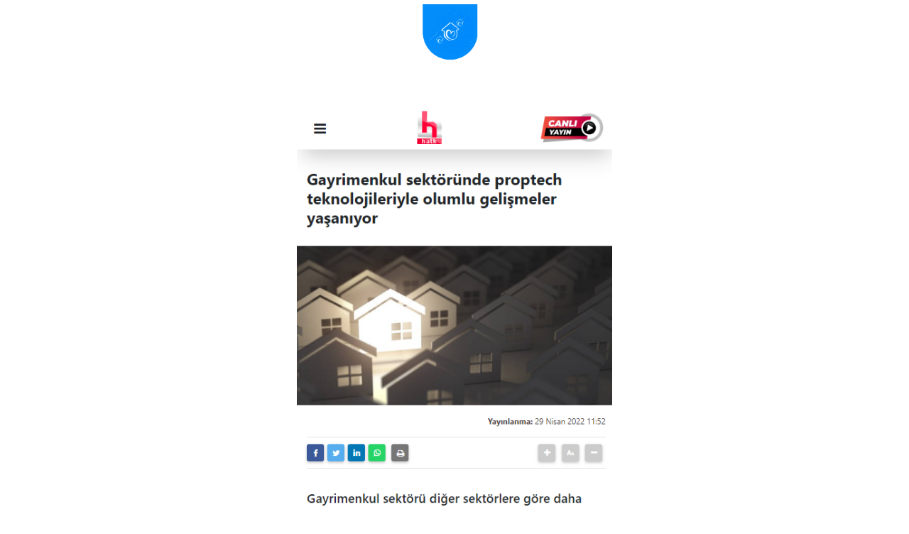

--- FILE ---
content_type: text/html; charset=utf-8
request_url: https://gayrimenkulportal.com/bsnd31
body_size: 1086
content:
<!DOCTYPE html>
<html lang="tr">
<head>
	<script type="text/javascript">
			</script>
	<meta http-equiv="content-type" content="text/html; charset=utf-8" />
	<title>BASINDA | Türkiye'nin Gayrimenkul Portalı</title>
	<base href="https://gayrimenkulportal.com/" />
	<link rel="canonical" href="https://gayrimenkulportal.com/bsnd31" />
	
	
						<meta name="viewport" content="width=device-width, initial-scale=1" />
					<meta name="description" content="HABER31" />
			<meta name="keywords" content="HABER31" />
			
	<!-- Facebook Open Graph -->
		<meta property="og:title" content="BASINDA | Türkiye'nin Gayrimenkul Portalı" />
			<meta property="og:description" content="HABER31" />
			<meta property="og:image" content="" />
			<meta property="og:type" content="article" />
			<meta property="og:url" content="https://gayrimenkulportal.com/bsnd31" />
		<!-- Facebook Open Graph end -->

		<meta name="generator" content="Güzel Hosting" />
			<script src="js/common-bundle.js?ts=20250831090754" type="text/javascript"></script>
	<script src="js/a189721dfd571311b2a93bb7e93ffcb3-bundle.js?ts=20250831090754" type="text/javascript"></script>
	<link href="css/common-bundle.css?ts=20250831090754" rel="stylesheet" type="text/css" />
	<link href="css/a189721dfd571311b2a93bb7e93ffcb3-bundle.css?ts=20250831090754" rel="stylesheet" type="text/css" id="wb-page-stylesheet" />
	<meta name="undefined" content="gayrimenkul portal" /><link rel="apple-touch-icon" type="image/png" sizes="120x120" href="gallery/favicons/favicon-120x120.png"><link rel="icon" type="image/png" sizes="120x120" href="gallery/favicons/favicon-120x120.png"><link rel="apple-touch-icon" type="image/png" sizes="152x152" href="gallery/favicons/favicon-152x152.png"><link rel="icon" type="image/png" sizes="152x152" href="gallery/favicons/favicon-152x152.png"><link rel="apple-touch-icon" type="image/png" sizes="180x180" href="gallery/favicons/favicon-180x180.png"><link rel="icon" type="image/png" sizes="180x180" href="gallery/favicons/favicon-180x180.png"><link rel="icon" type="image/png" sizes="192x192" href="gallery/favicons/favicon-192x192.png"><link rel="apple-touch-icon" type="image/png" sizes="60x60" href="gallery/favicons/favicon-60x60.png"><link rel="icon" type="image/png" sizes="60x60" href="gallery/favicons/favicon-60x60.png"><link rel="apple-touch-icon" type="image/png" sizes="76x76" href="gallery/favicons/favicon-76x76.png"><link rel="icon" type="image/png" sizes="76x76" href="gallery/favicons/favicon-76x76.png"><link rel="icon" type="image/png" href="gallery/favicons/favicon.png"><meta name="google-site-verification" content="zpxS0N3amEFLiejZ-ye9ICQFEjbsPfv0oJPgBIo8o9I" />
	<script type="text/javascript">
	window.useTrailingSlashes = false;
	window.disableRightClick = false;
	window.currLang = 'tr';
</script>
		
	<!--[if lt IE 9]>
	<script src="js/html5shiv.min.js"></script>
	<![endif]-->

		<script type="text/javascript">
		$(function () {
});    </script>
</head>


<body class="site site-lang-tr " ><div id="wb_root" class="root wb-layout-vertical"><div class="wb_sbg"></div><div id="wb_header_a189721dfd571311b2a93bb7e93ffcb3" class="wb_element wb-layout-element" data-plugin="LayoutElement"><div class="wb_content wb-layout-vertical"><div id="a189721dc5aedf7955d1ed40443b057c" class="wb_element wb-layout-element" data-plugin="LayoutElement"><div class="wb_content wb-layout-vertical"><div id="a189721dc5aee04e6674d7dc8e68aa64" class="wb_element wb_element_picture" data-plugin="Picture" title=""><div class="wb_picture_wrap"><div class="wb-picture-wrapper"><a href="Gayrimenkul-Portal-Türkiyenin-Gayrimenkul-Portalı"><img loading="lazy" alt="" src="gallery_gen/86034a27ed02a384df592e0ce04f53d6_fit.png?ts=1756620475"></a></div></div></div></div></div></div></div><div id="wb_main_a189721dfd571311b2a93bb7e93ffcb3" class="wb_element wb-layout-element" data-plugin="LayoutElement"><div class="wb_content wb-layout-vertical"><div id="a189721dc5aee256902f2f57e6f9c422" class="wb_element wb-layout-element" data-plugin="LayoutElement"><div class="wb_content wb-layout-vertical"><div id="a189721dc5aee3bdee9f4115b0c06888" class="wb_element wb_element_picture" data-plugin="Picture" title=""><div class="wb_picture_wrap"><div class="wb-picture-wrapper"><img loading="lazy" alt="" src="gallery_gen/f44d7c5da678ea57c56f6ea6707f0509_fit.png?ts=1756620475"></div></div></div></div></div></div></div><div id="wb_footer_a189721dfd571311b2a93bb7e93ffcb3" class="wb_element wb-layout-element" data-plugin="LayoutElement"><div class="wb_content wb-layout-vertical"><div id="wb_footer_c" class="wb_element" data-plugin="WB_Footer" style="text-align: center; width: 100%;"><div class="wb_footer"></div><script type="text/javascript">
			$(function() {
				var footer = $(".wb_footer");
				var html = (footer.html() + "").replace(/^\s+|\s+$/g, "");
				if (!html) {
					footer.parent().remove();
					footer = $("#footer, #footer .wb_cont_inner");
					footer.css({height: ""});
				}
			});
			</script></div></div></div></div></body>
</html>


--- FILE ---
content_type: text/css
request_url: https://gayrimenkulportal.com/css/a189721dfd571311b2a93bb7e93ffcb3-bundle.css?ts=20250831090754
body_size: 477
content:
body{background-color:#fff0}body.site:before{background:#fff0 none no-repeat scroll center top;background-size:auto auto;opacity:1}.wb_sbg{background:#fff0 none repeat-x left top}.site-lang-tr .wb_cont_inner{width:360px;height:100%}.site-lang-tr .wb_cont_bg{width:360px;margin-left:-180px}.site-lang-tr .root{min-height:100%;height:auto}#a189721dc5aee04e6674d7dc8e68aa64{opacity:1;box-sizing:border-box;width:68.04%;height:auto;min-width:333px;max-width:675px;margin:0 5px 0 5px;flex:1 1 auto}#a189721dc5aee04e6674d7dc8e68aa64 .wb-picture-wrapper{-moz-border-radius:0 0 0 0;-webkit-border-radius:0 0 0 0;border-radius:0 0 0 0;border:5px none #d1d1d1}#a189721dc5aee04e6674d7dc8e68aa64 img{width:100%;height:auto}#a189721dc5aee04e6674d7dc8e68aa64>.wb_picture_wrap>.wb-picture-wrapper{text-shadow:none;box-shadow:none}#a189721dc5aedf7955d1ed40443b057c{width:100%;height:auto;max-width:992px;flex:1 1 auto}#a189721dc5aedf7955d1ed40443b057c>.wb_content{min-width:20px;min-height:20px;padding:0 15px 0 14px;border:1px none #000;-moz-border-radius:0 0 0 0;-webkit-border-radius:0 0 0 0;border-radius:0 0 0 0;background:#fff0 none repeat left top;background-size:auto auto;opacity:1;justify-items:flex-start;align-items:center;justify-content:flex-start;align-content:stretch;flex-wrap:nowrap;text-shadow:none;box-shadow:none}#wb_header_a189721dfd571311b2a93bb7e93ffcb3{width:100%;height:auto;max-width:100%;flex:1 1 auto}#wb_header_a189721dfd571311b2a93bb7e93ffcb3>.wb_content{min-width:20px;min-height:20px;padding:0 0 0 0;border:0 none #333;-moz-border-radius:0 0 0 0;-webkit-border-radius:0 0 0 0;border-radius:0 0 0 0;background:#fff0 none repeat scroll left top;justify-items:flex-start;align-items:center;justify-content:flex-start;align-content:stretch;flex-wrap:nowrap;text-shadow:none;box-shadow:none}#a189721dc5aee3bdee9f4115b0c06888{opacity:1;box-sizing:border-box;width:100%;height:auto;min-width:240px;max-width:444px;margin:5px 5px 15px 5px;flex:1 1 auto}#a189721dc5aee3bdee9f4115b0c06888 .wb-picture-wrapper{border-radius:0 0 0 0;-moz-border-radius:0 0 0 0;-webkit-border-radius:0 0 0 0;border:5px none #d1d1d1}#a189721dc5aee3bdee9f4115b0c06888 img{width:100%;height:auto}#a189721dc5aee3bdee9f4115b0c06888>.wb_picture_wrap>.wb-picture-wrapper{text-shadow:none;box-shadow:none}#a189721dc5aee256902f2f57e6f9c422{width:100%;height:auto;max-width:992px;flex:1 1 auto}#a189721dc5aee256902f2f57e6f9c422>.wb_content{min-width:20px;min-height:20px;padding:14px 15px 14px 15px;border:1px none #000;-moz-border-radius:0 0 0 0;-webkit-border-radius:0 0 0 0;border-radius:0 0 0 0;background:#fff0 none repeat left top;background-size:auto auto;opacity:1;justify-items:flex-start;align-items:center;justify-content:flex-start;align-content:stretch;flex-wrap:nowrap;text-shadow:none;box-shadow:none}#wb_main_a189721dfd571311b2a93bb7e93ffcb3{width:100%;height:auto;max-width:100%;flex:1 1 auto}#wb_main_a189721dfd571311b2a93bb7e93ffcb3>.wb_content{min-width:20px;min-height:20px;padding:0 0 0 0;border:0 none #333;-moz-border-radius:0 0 0 0;-webkit-border-radius:0 0 0 0;border-radius:0 0 0 0;background:#fff0 none repeat scroll left top;justify-items:flex-start;align-items:center;justify-content:flex-start;align-content:stretch;flex-wrap:nowrap;text-shadow:none;box-shadow:none}#wb_footer_a189721dfd571311b2a93bb7e93ffcb3{width:100%;height:auto;max-width:100%;flex:1 1 auto}#wb_footer_a189721dfd571311b2a93bb7e93ffcb3>.wb_content{min-width:20px;min-height:20px;padding:0 0 0 0;border:0 none #333;-moz-border-radius:0 0 0 0;-webkit-border-radius:0 0 0 0;border-radius:0 0 0 0;background:#fff0 none repeat scroll left top;justify-items:flex-start;align-items:center;justify-content:flex-start;align-content:stretch;flex-wrap:nowrap;text-shadow:none;box-shadow:none}#wb_footer_c>.wb_content{width:100%;height:100%}#wb_footer_c{width:0;height:0;max-width:100%;flex:0 0 auto;text-shadow:none;box-shadow:none}@media (min-width:767.5px){#a189721dc5aee04e6674d7dc8e68aa64{margin:0 5px 0 5px}#a189721dc5aedf7955d1ed40443b057c>.wb_content{min-width:20px;min-height:20px;padding:1px 30px 1px 28px}#a189721dc5aee3bdee9f4115b0c06888{margin:5px 5px 15px 5px}#a189721dc5aee256902f2f57e6f9c422>.wb_content{min-width:20px;min-height:20px;padding:28px 30px 28px 30px}}@media (min-width:991.5px){#a189721dc5aee04e6674d7dc8e68aa64{margin:0 5px 0 5px}#a189721dc5aedf7955d1ed40443b057c>.wb_content{min-width:20px;min-height:20px;padding:6px 247px 7px 235px}#a189721dc5aee3bdee9f4115b0c06888{margin:5px 5px 15px 5px}#a189721dc5aee256902f2f57e6f9c422>.wb_content{min-width:20px;min-height:20px;padding:45px 47px 45px 47px}}@media (min-width:1199.5px){#a189721dc5aee04e6674d7dc8e68aa64{margin:0 5px 0 5px}#a189721dc5aedf7955d1ed40443b057c>.wb_content{min-width:20px;min-height:20px;padding:6px 247px 7px 235px}#a189721dc5aee3bdee9f4115b0c06888{margin:5px 5px 15px 5px}#a189721dc5aee256902f2f57e6f9c422>.wb_content{min-width:20px;min-height:20px;padding:45px 47px 45px 47px}#wb_footer_a189721dfd571311b2a93bb7e93ffcb3{display:none}}@media (max-width:767px){#wb_footer_a189721dfd571311b2a93bb7e93ffcb3{display:none}}@media (min-width:767.5px) and (max-width:991px){#wb_footer_a189721dfd571311b2a93bb7e93ffcb3{display:none}}@media (min-width:991.5px) and (max-width:1199px){#wb_footer_a189721dfd571311b2a93bb7e93ffcb3{display:none}}